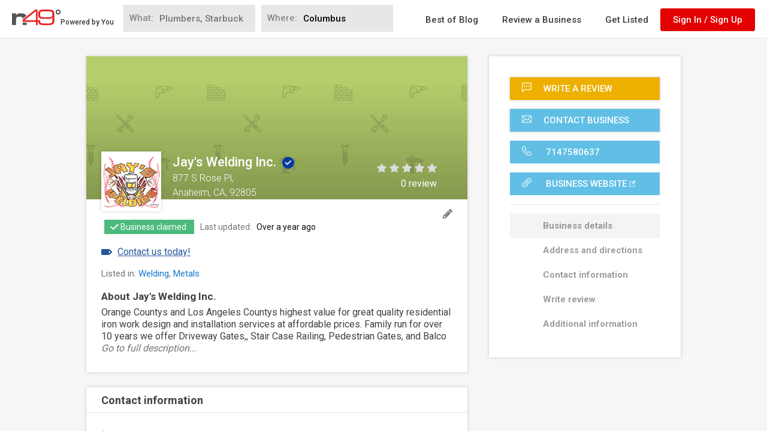

--- FILE ---
content_type: text/html; charset=utf-8
request_url: https://www.google.com/recaptcha/api2/anchor?ar=1&k=6LdgVgcUAAAAAP9c0KOEU9HL_eTdnplY8V4wsiee&co=aHR0cHM6Ly93d3cubjQ5LmNvbTo0NDM.&hl=en&v=N67nZn4AqZkNcbeMu4prBgzg&size=normal&anchor-ms=20000&execute-ms=30000&cb=6tq275kg35x7
body_size: 49148
content:
<!DOCTYPE HTML><html dir="ltr" lang="en"><head><meta http-equiv="Content-Type" content="text/html; charset=UTF-8">
<meta http-equiv="X-UA-Compatible" content="IE=edge">
<title>reCAPTCHA</title>
<style type="text/css">
/* cyrillic-ext */
@font-face {
  font-family: 'Roboto';
  font-style: normal;
  font-weight: 400;
  font-stretch: 100%;
  src: url(//fonts.gstatic.com/s/roboto/v48/KFO7CnqEu92Fr1ME7kSn66aGLdTylUAMa3GUBHMdazTgWw.woff2) format('woff2');
  unicode-range: U+0460-052F, U+1C80-1C8A, U+20B4, U+2DE0-2DFF, U+A640-A69F, U+FE2E-FE2F;
}
/* cyrillic */
@font-face {
  font-family: 'Roboto';
  font-style: normal;
  font-weight: 400;
  font-stretch: 100%;
  src: url(//fonts.gstatic.com/s/roboto/v48/KFO7CnqEu92Fr1ME7kSn66aGLdTylUAMa3iUBHMdazTgWw.woff2) format('woff2');
  unicode-range: U+0301, U+0400-045F, U+0490-0491, U+04B0-04B1, U+2116;
}
/* greek-ext */
@font-face {
  font-family: 'Roboto';
  font-style: normal;
  font-weight: 400;
  font-stretch: 100%;
  src: url(//fonts.gstatic.com/s/roboto/v48/KFO7CnqEu92Fr1ME7kSn66aGLdTylUAMa3CUBHMdazTgWw.woff2) format('woff2');
  unicode-range: U+1F00-1FFF;
}
/* greek */
@font-face {
  font-family: 'Roboto';
  font-style: normal;
  font-weight: 400;
  font-stretch: 100%;
  src: url(//fonts.gstatic.com/s/roboto/v48/KFO7CnqEu92Fr1ME7kSn66aGLdTylUAMa3-UBHMdazTgWw.woff2) format('woff2');
  unicode-range: U+0370-0377, U+037A-037F, U+0384-038A, U+038C, U+038E-03A1, U+03A3-03FF;
}
/* math */
@font-face {
  font-family: 'Roboto';
  font-style: normal;
  font-weight: 400;
  font-stretch: 100%;
  src: url(//fonts.gstatic.com/s/roboto/v48/KFO7CnqEu92Fr1ME7kSn66aGLdTylUAMawCUBHMdazTgWw.woff2) format('woff2');
  unicode-range: U+0302-0303, U+0305, U+0307-0308, U+0310, U+0312, U+0315, U+031A, U+0326-0327, U+032C, U+032F-0330, U+0332-0333, U+0338, U+033A, U+0346, U+034D, U+0391-03A1, U+03A3-03A9, U+03B1-03C9, U+03D1, U+03D5-03D6, U+03F0-03F1, U+03F4-03F5, U+2016-2017, U+2034-2038, U+203C, U+2040, U+2043, U+2047, U+2050, U+2057, U+205F, U+2070-2071, U+2074-208E, U+2090-209C, U+20D0-20DC, U+20E1, U+20E5-20EF, U+2100-2112, U+2114-2115, U+2117-2121, U+2123-214F, U+2190, U+2192, U+2194-21AE, U+21B0-21E5, U+21F1-21F2, U+21F4-2211, U+2213-2214, U+2216-22FF, U+2308-230B, U+2310, U+2319, U+231C-2321, U+2336-237A, U+237C, U+2395, U+239B-23B7, U+23D0, U+23DC-23E1, U+2474-2475, U+25AF, U+25B3, U+25B7, U+25BD, U+25C1, U+25CA, U+25CC, U+25FB, U+266D-266F, U+27C0-27FF, U+2900-2AFF, U+2B0E-2B11, U+2B30-2B4C, U+2BFE, U+3030, U+FF5B, U+FF5D, U+1D400-1D7FF, U+1EE00-1EEFF;
}
/* symbols */
@font-face {
  font-family: 'Roboto';
  font-style: normal;
  font-weight: 400;
  font-stretch: 100%;
  src: url(//fonts.gstatic.com/s/roboto/v48/KFO7CnqEu92Fr1ME7kSn66aGLdTylUAMaxKUBHMdazTgWw.woff2) format('woff2');
  unicode-range: U+0001-000C, U+000E-001F, U+007F-009F, U+20DD-20E0, U+20E2-20E4, U+2150-218F, U+2190, U+2192, U+2194-2199, U+21AF, U+21E6-21F0, U+21F3, U+2218-2219, U+2299, U+22C4-22C6, U+2300-243F, U+2440-244A, U+2460-24FF, U+25A0-27BF, U+2800-28FF, U+2921-2922, U+2981, U+29BF, U+29EB, U+2B00-2BFF, U+4DC0-4DFF, U+FFF9-FFFB, U+10140-1018E, U+10190-1019C, U+101A0, U+101D0-101FD, U+102E0-102FB, U+10E60-10E7E, U+1D2C0-1D2D3, U+1D2E0-1D37F, U+1F000-1F0FF, U+1F100-1F1AD, U+1F1E6-1F1FF, U+1F30D-1F30F, U+1F315, U+1F31C, U+1F31E, U+1F320-1F32C, U+1F336, U+1F378, U+1F37D, U+1F382, U+1F393-1F39F, U+1F3A7-1F3A8, U+1F3AC-1F3AF, U+1F3C2, U+1F3C4-1F3C6, U+1F3CA-1F3CE, U+1F3D4-1F3E0, U+1F3ED, U+1F3F1-1F3F3, U+1F3F5-1F3F7, U+1F408, U+1F415, U+1F41F, U+1F426, U+1F43F, U+1F441-1F442, U+1F444, U+1F446-1F449, U+1F44C-1F44E, U+1F453, U+1F46A, U+1F47D, U+1F4A3, U+1F4B0, U+1F4B3, U+1F4B9, U+1F4BB, U+1F4BF, U+1F4C8-1F4CB, U+1F4D6, U+1F4DA, U+1F4DF, U+1F4E3-1F4E6, U+1F4EA-1F4ED, U+1F4F7, U+1F4F9-1F4FB, U+1F4FD-1F4FE, U+1F503, U+1F507-1F50B, U+1F50D, U+1F512-1F513, U+1F53E-1F54A, U+1F54F-1F5FA, U+1F610, U+1F650-1F67F, U+1F687, U+1F68D, U+1F691, U+1F694, U+1F698, U+1F6AD, U+1F6B2, U+1F6B9-1F6BA, U+1F6BC, U+1F6C6-1F6CF, U+1F6D3-1F6D7, U+1F6E0-1F6EA, U+1F6F0-1F6F3, U+1F6F7-1F6FC, U+1F700-1F7FF, U+1F800-1F80B, U+1F810-1F847, U+1F850-1F859, U+1F860-1F887, U+1F890-1F8AD, U+1F8B0-1F8BB, U+1F8C0-1F8C1, U+1F900-1F90B, U+1F93B, U+1F946, U+1F984, U+1F996, U+1F9E9, U+1FA00-1FA6F, U+1FA70-1FA7C, U+1FA80-1FA89, U+1FA8F-1FAC6, U+1FACE-1FADC, U+1FADF-1FAE9, U+1FAF0-1FAF8, U+1FB00-1FBFF;
}
/* vietnamese */
@font-face {
  font-family: 'Roboto';
  font-style: normal;
  font-weight: 400;
  font-stretch: 100%;
  src: url(//fonts.gstatic.com/s/roboto/v48/KFO7CnqEu92Fr1ME7kSn66aGLdTylUAMa3OUBHMdazTgWw.woff2) format('woff2');
  unicode-range: U+0102-0103, U+0110-0111, U+0128-0129, U+0168-0169, U+01A0-01A1, U+01AF-01B0, U+0300-0301, U+0303-0304, U+0308-0309, U+0323, U+0329, U+1EA0-1EF9, U+20AB;
}
/* latin-ext */
@font-face {
  font-family: 'Roboto';
  font-style: normal;
  font-weight: 400;
  font-stretch: 100%;
  src: url(//fonts.gstatic.com/s/roboto/v48/KFO7CnqEu92Fr1ME7kSn66aGLdTylUAMa3KUBHMdazTgWw.woff2) format('woff2');
  unicode-range: U+0100-02BA, U+02BD-02C5, U+02C7-02CC, U+02CE-02D7, U+02DD-02FF, U+0304, U+0308, U+0329, U+1D00-1DBF, U+1E00-1E9F, U+1EF2-1EFF, U+2020, U+20A0-20AB, U+20AD-20C0, U+2113, U+2C60-2C7F, U+A720-A7FF;
}
/* latin */
@font-face {
  font-family: 'Roboto';
  font-style: normal;
  font-weight: 400;
  font-stretch: 100%;
  src: url(//fonts.gstatic.com/s/roboto/v48/KFO7CnqEu92Fr1ME7kSn66aGLdTylUAMa3yUBHMdazQ.woff2) format('woff2');
  unicode-range: U+0000-00FF, U+0131, U+0152-0153, U+02BB-02BC, U+02C6, U+02DA, U+02DC, U+0304, U+0308, U+0329, U+2000-206F, U+20AC, U+2122, U+2191, U+2193, U+2212, U+2215, U+FEFF, U+FFFD;
}
/* cyrillic-ext */
@font-face {
  font-family: 'Roboto';
  font-style: normal;
  font-weight: 500;
  font-stretch: 100%;
  src: url(//fonts.gstatic.com/s/roboto/v48/KFO7CnqEu92Fr1ME7kSn66aGLdTylUAMa3GUBHMdazTgWw.woff2) format('woff2');
  unicode-range: U+0460-052F, U+1C80-1C8A, U+20B4, U+2DE0-2DFF, U+A640-A69F, U+FE2E-FE2F;
}
/* cyrillic */
@font-face {
  font-family: 'Roboto';
  font-style: normal;
  font-weight: 500;
  font-stretch: 100%;
  src: url(//fonts.gstatic.com/s/roboto/v48/KFO7CnqEu92Fr1ME7kSn66aGLdTylUAMa3iUBHMdazTgWw.woff2) format('woff2');
  unicode-range: U+0301, U+0400-045F, U+0490-0491, U+04B0-04B1, U+2116;
}
/* greek-ext */
@font-face {
  font-family: 'Roboto';
  font-style: normal;
  font-weight: 500;
  font-stretch: 100%;
  src: url(//fonts.gstatic.com/s/roboto/v48/KFO7CnqEu92Fr1ME7kSn66aGLdTylUAMa3CUBHMdazTgWw.woff2) format('woff2');
  unicode-range: U+1F00-1FFF;
}
/* greek */
@font-face {
  font-family: 'Roboto';
  font-style: normal;
  font-weight: 500;
  font-stretch: 100%;
  src: url(//fonts.gstatic.com/s/roboto/v48/KFO7CnqEu92Fr1ME7kSn66aGLdTylUAMa3-UBHMdazTgWw.woff2) format('woff2');
  unicode-range: U+0370-0377, U+037A-037F, U+0384-038A, U+038C, U+038E-03A1, U+03A3-03FF;
}
/* math */
@font-face {
  font-family: 'Roboto';
  font-style: normal;
  font-weight: 500;
  font-stretch: 100%;
  src: url(//fonts.gstatic.com/s/roboto/v48/KFO7CnqEu92Fr1ME7kSn66aGLdTylUAMawCUBHMdazTgWw.woff2) format('woff2');
  unicode-range: U+0302-0303, U+0305, U+0307-0308, U+0310, U+0312, U+0315, U+031A, U+0326-0327, U+032C, U+032F-0330, U+0332-0333, U+0338, U+033A, U+0346, U+034D, U+0391-03A1, U+03A3-03A9, U+03B1-03C9, U+03D1, U+03D5-03D6, U+03F0-03F1, U+03F4-03F5, U+2016-2017, U+2034-2038, U+203C, U+2040, U+2043, U+2047, U+2050, U+2057, U+205F, U+2070-2071, U+2074-208E, U+2090-209C, U+20D0-20DC, U+20E1, U+20E5-20EF, U+2100-2112, U+2114-2115, U+2117-2121, U+2123-214F, U+2190, U+2192, U+2194-21AE, U+21B0-21E5, U+21F1-21F2, U+21F4-2211, U+2213-2214, U+2216-22FF, U+2308-230B, U+2310, U+2319, U+231C-2321, U+2336-237A, U+237C, U+2395, U+239B-23B7, U+23D0, U+23DC-23E1, U+2474-2475, U+25AF, U+25B3, U+25B7, U+25BD, U+25C1, U+25CA, U+25CC, U+25FB, U+266D-266F, U+27C0-27FF, U+2900-2AFF, U+2B0E-2B11, U+2B30-2B4C, U+2BFE, U+3030, U+FF5B, U+FF5D, U+1D400-1D7FF, U+1EE00-1EEFF;
}
/* symbols */
@font-face {
  font-family: 'Roboto';
  font-style: normal;
  font-weight: 500;
  font-stretch: 100%;
  src: url(//fonts.gstatic.com/s/roboto/v48/KFO7CnqEu92Fr1ME7kSn66aGLdTylUAMaxKUBHMdazTgWw.woff2) format('woff2');
  unicode-range: U+0001-000C, U+000E-001F, U+007F-009F, U+20DD-20E0, U+20E2-20E4, U+2150-218F, U+2190, U+2192, U+2194-2199, U+21AF, U+21E6-21F0, U+21F3, U+2218-2219, U+2299, U+22C4-22C6, U+2300-243F, U+2440-244A, U+2460-24FF, U+25A0-27BF, U+2800-28FF, U+2921-2922, U+2981, U+29BF, U+29EB, U+2B00-2BFF, U+4DC0-4DFF, U+FFF9-FFFB, U+10140-1018E, U+10190-1019C, U+101A0, U+101D0-101FD, U+102E0-102FB, U+10E60-10E7E, U+1D2C0-1D2D3, U+1D2E0-1D37F, U+1F000-1F0FF, U+1F100-1F1AD, U+1F1E6-1F1FF, U+1F30D-1F30F, U+1F315, U+1F31C, U+1F31E, U+1F320-1F32C, U+1F336, U+1F378, U+1F37D, U+1F382, U+1F393-1F39F, U+1F3A7-1F3A8, U+1F3AC-1F3AF, U+1F3C2, U+1F3C4-1F3C6, U+1F3CA-1F3CE, U+1F3D4-1F3E0, U+1F3ED, U+1F3F1-1F3F3, U+1F3F5-1F3F7, U+1F408, U+1F415, U+1F41F, U+1F426, U+1F43F, U+1F441-1F442, U+1F444, U+1F446-1F449, U+1F44C-1F44E, U+1F453, U+1F46A, U+1F47D, U+1F4A3, U+1F4B0, U+1F4B3, U+1F4B9, U+1F4BB, U+1F4BF, U+1F4C8-1F4CB, U+1F4D6, U+1F4DA, U+1F4DF, U+1F4E3-1F4E6, U+1F4EA-1F4ED, U+1F4F7, U+1F4F9-1F4FB, U+1F4FD-1F4FE, U+1F503, U+1F507-1F50B, U+1F50D, U+1F512-1F513, U+1F53E-1F54A, U+1F54F-1F5FA, U+1F610, U+1F650-1F67F, U+1F687, U+1F68D, U+1F691, U+1F694, U+1F698, U+1F6AD, U+1F6B2, U+1F6B9-1F6BA, U+1F6BC, U+1F6C6-1F6CF, U+1F6D3-1F6D7, U+1F6E0-1F6EA, U+1F6F0-1F6F3, U+1F6F7-1F6FC, U+1F700-1F7FF, U+1F800-1F80B, U+1F810-1F847, U+1F850-1F859, U+1F860-1F887, U+1F890-1F8AD, U+1F8B0-1F8BB, U+1F8C0-1F8C1, U+1F900-1F90B, U+1F93B, U+1F946, U+1F984, U+1F996, U+1F9E9, U+1FA00-1FA6F, U+1FA70-1FA7C, U+1FA80-1FA89, U+1FA8F-1FAC6, U+1FACE-1FADC, U+1FADF-1FAE9, U+1FAF0-1FAF8, U+1FB00-1FBFF;
}
/* vietnamese */
@font-face {
  font-family: 'Roboto';
  font-style: normal;
  font-weight: 500;
  font-stretch: 100%;
  src: url(//fonts.gstatic.com/s/roboto/v48/KFO7CnqEu92Fr1ME7kSn66aGLdTylUAMa3OUBHMdazTgWw.woff2) format('woff2');
  unicode-range: U+0102-0103, U+0110-0111, U+0128-0129, U+0168-0169, U+01A0-01A1, U+01AF-01B0, U+0300-0301, U+0303-0304, U+0308-0309, U+0323, U+0329, U+1EA0-1EF9, U+20AB;
}
/* latin-ext */
@font-face {
  font-family: 'Roboto';
  font-style: normal;
  font-weight: 500;
  font-stretch: 100%;
  src: url(//fonts.gstatic.com/s/roboto/v48/KFO7CnqEu92Fr1ME7kSn66aGLdTylUAMa3KUBHMdazTgWw.woff2) format('woff2');
  unicode-range: U+0100-02BA, U+02BD-02C5, U+02C7-02CC, U+02CE-02D7, U+02DD-02FF, U+0304, U+0308, U+0329, U+1D00-1DBF, U+1E00-1E9F, U+1EF2-1EFF, U+2020, U+20A0-20AB, U+20AD-20C0, U+2113, U+2C60-2C7F, U+A720-A7FF;
}
/* latin */
@font-face {
  font-family: 'Roboto';
  font-style: normal;
  font-weight: 500;
  font-stretch: 100%;
  src: url(//fonts.gstatic.com/s/roboto/v48/KFO7CnqEu92Fr1ME7kSn66aGLdTylUAMa3yUBHMdazQ.woff2) format('woff2');
  unicode-range: U+0000-00FF, U+0131, U+0152-0153, U+02BB-02BC, U+02C6, U+02DA, U+02DC, U+0304, U+0308, U+0329, U+2000-206F, U+20AC, U+2122, U+2191, U+2193, U+2212, U+2215, U+FEFF, U+FFFD;
}
/* cyrillic-ext */
@font-face {
  font-family: 'Roboto';
  font-style: normal;
  font-weight: 900;
  font-stretch: 100%;
  src: url(//fonts.gstatic.com/s/roboto/v48/KFO7CnqEu92Fr1ME7kSn66aGLdTylUAMa3GUBHMdazTgWw.woff2) format('woff2');
  unicode-range: U+0460-052F, U+1C80-1C8A, U+20B4, U+2DE0-2DFF, U+A640-A69F, U+FE2E-FE2F;
}
/* cyrillic */
@font-face {
  font-family: 'Roboto';
  font-style: normal;
  font-weight: 900;
  font-stretch: 100%;
  src: url(//fonts.gstatic.com/s/roboto/v48/KFO7CnqEu92Fr1ME7kSn66aGLdTylUAMa3iUBHMdazTgWw.woff2) format('woff2');
  unicode-range: U+0301, U+0400-045F, U+0490-0491, U+04B0-04B1, U+2116;
}
/* greek-ext */
@font-face {
  font-family: 'Roboto';
  font-style: normal;
  font-weight: 900;
  font-stretch: 100%;
  src: url(//fonts.gstatic.com/s/roboto/v48/KFO7CnqEu92Fr1ME7kSn66aGLdTylUAMa3CUBHMdazTgWw.woff2) format('woff2');
  unicode-range: U+1F00-1FFF;
}
/* greek */
@font-face {
  font-family: 'Roboto';
  font-style: normal;
  font-weight: 900;
  font-stretch: 100%;
  src: url(//fonts.gstatic.com/s/roboto/v48/KFO7CnqEu92Fr1ME7kSn66aGLdTylUAMa3-UBHMdazTgWw.woff2) format('woff2');
  unicode-range: U+0370-0377, U+037A-037F, U+0384-038A, U+038C, U+038E-03A1, U+03A3-03FF;
}
/* math */
@font-face {
  font-family: 'Roboto';
  font-style: normal;
  font-weight: 900;
  font-stretch: 100%;
  src: url(//fonts.gstatic.com/s/roboto/v48/KFO7CnqEu92Fr1ME7kSn66aGLdTylUAMawCUBHMdazTgWw.woff2) format('woff2');
  unicode-range: U+0302-0303, U+0305, U+0307-0308, U+0310, U+0312, U+0315, U+031A, U+0326-0327, U+032C, U+032F-0330, U+0332-0333, U+0338, U+033A, U+0346, U+034D, U+0391-03A1, U+03A3-03A9, U+03B1-03C9, U+03D1, U+03D5-03D6, U+03F0-03F1, U+03F4-03F5, U+2016-2017, U+2034-2038, U+203C, U+2040, U+2043, U+2047, U+2050, U+2057, U+205F, U+2070-2071, U+2074-208E, U+2090-209C, U+20D0-20DC, U+20E1, U+20E5-20EF, U+2100-2112, U+2114-2115, U+2117-2121, U+2123-214F, U+2190, U+2192, U+2194-21AE, U+21B0-21E5, U+21F1-21F2, U+21F4-2211, U+2213-2214, U+2216-22FF, U+2308-230B, U+2310, U+2319, U+231C-2321, U+2336-237A, U+237C, U+2395, U+239B-23B7, U+23D0, U+23DC-23E1, U+2474-2475, U+25AF, U+25B3, U+25B7, U+25BD, U+25C1, U+25CA, U+25CC, U+25FB, U+266D-266F, U+27C0-27FF, U+2900-2AFF, U+2B0E-2B11, U+2B30-2B4C, U+2BFE, U+3030, U+FF5B, U+FF5D, U+1D400-1D7FF, U+1EE00-1EEFF;
}
/* symbols */
@font-face {
  font-family: 'Roboto';
  font-style: normal;
  font-weight: 900;
  font-stretch: 100%;
  src: url(//fonts.gstatic.com/s/roboto/v48/KFO7CnqEu92Fr1ME7kSn66aGLdTylUAMaxKUBHMdazTgWw.woff2) format('woff2');
  unicode-range: U+0001-000C, U+000E-001F, U+007F-009F, U+20DD-20E0, U+20E2-20E4, U+2150-218F, U+2190, U+2192, U+2194-2199, U+21AF, U+21E6-21F0, U+21F3, U+2218-2219, U+2299, U+22C4-22C6, U+2300-243F, U+2440-244A, U+2460-24FF, U+25A0-27BF, U+2800-28FF, U+2921-2922, U+2981, U+29BF, U+29EB, U+2B00-2BFF, U+4DC0-4DFF, U+FFF9-FFFB, U+10140-1018E, U+10190-1019C, U+101A0, U+101D0-101FD, U+102E0-102FB, U+10E60-10E7E, U+1D2C0-1D2D3, U+1D2E0-1D37F, U+1F000-1F0FF, U+1F100-1F1AD, U+1F1E6-1F1FF, U+1F30D-1F30F, U+1F315, U+1F31C, U+1F31E, U+1F320-1F32C, U+1F336, U+1F378, U+1F37D, U+1F382, U+1F393-1F39F, U+1F3A7-1F3A8, U+1F3AC-1F3AF, U+1F3C2, U+1F3C4-1F3C6, U+1F3CA-1F3CE, U+1F3D4-1F3E0, U+1F3ED, U+1F3F1-1F3F3, U+1F3F5-1F3F7, U+1F408, U+1F415, U+1F41F, U+1F426, U+1F43F, U+1F441-1F442, U+1F444, U+1F446-1F449, U+1F44C-1F44E, U+1F453, U+1F46A, U+1F47D, U+1F4A3, U+1F4B0, U+1F4B3, U+1F4B9, U+1F4BB, U+1F4BF, U+1F4C8-1F4CB, U+1F4D6, U+1F4DA, U+1F4DF, U+1F4E3-1F4E6, U+1F4EA-1F4ED, U+1F4F7, U+1F4F9-1F4FB, U+1F4FD-1F4FE, U+1F503, U+1F507-1F50B, U+1F50D, U+1F512-1F513, U+1F53E-1F54A, U+1F54F-1F5FA, U+1F610, U+1F650-1F67F, U+1F687, U+1F68D, U+1F691, U+1F694, U+1F698, U+1F6AD, U+1F6B2, U+1F6B9-1F6BA, U+1F6BC, U+1F6C6-1F6CF, U+1F6D3-1F6D7, U+1F6E0-1F6EA, U+1F6F0-1F6F3, U+1F6F7-1F6FC, U+1F700-1F7FF, U+1F800-1F80B, U+1F810-1F847, U+1F850-1F859, U+1F860-1F887, U+1F890-1F8AD, U+1F8B0-1F8BB, U+1F8C0-1F8C1, U+1F900-1F90B, U+1F93B, U+1F946, U+1F984, U+1F996, U+1F9E9, U+1FA00-1FA6F, U+1FA70-1FA7C, U+1FA80-1FA89, U+1FA8F-1FAC6, U+1FACE-1FADC, U+1FADF-1FAE9, U+1FAF0-1FAF8, U+1FB00-1FBFF;
}
/* vietnamese */
@font-face {
  font-family: 'Roboto';
  font-style: normal;
  font-weight: 900;
  font-stretch: 100%;
  src: url(//fonts.gstatic.com/s/roboto/v48/KFO7CnqEu92Fr1ME7kSn66aGLdTylUAMa3OUBHMdazTgWw.woff2) format('woff2');
  unicode-range: U+0102-0103, U+0110-0111, U+0128-0129, U+0168-0169, U+01A0-01A1, U+01AF-01B0, U+0300-0301, U+0303-0304, U+0308-0309, U+0323, U+0329, U+1EA0-1EF9, U+20AB;
}
/* latin-ext */
@font-face {
  font-family: 'Roboto';
  font-style: normal;
  font-weight: 900;
  font-stretch: 100%;
  src: url(//fonts.gstatic.com/s/roboto/v48/KFO7CnqEu92Fr1ME7kSn66aGLdTylUAMa3KUBHMdazTgWw.woff2) format('woff2');
  unicode-range: U+0100-02BA, U+02BD-02C5, U+02C7-02CC, U+02CE-02D7, U+02DD-02FF, U+0304, U+0308, U+0329, U+1D00-1DBF, U+1E00-1E9F, U+1EF2-1EFF, U+2020, U+20A0-20AB, U+20AD-20C0, U+2113, U+2C60-2C7F, U+A720-A7FF;
}
/* latin */
@font-face {
  font-family: 'Roboto';
  font-style: normal;
  font-weight: 900;
  font-stretch: 100%;
  src: url(//fonts.gstatic.com/s/roboto/v48/KFO7CnqEu92Fr1ME7kSn66aGLdTylUAMa3yUBHMdazQ.woff2) format('woff2');
  unicode-range: U+0000-00FF, U+0131, U+0152-0153, U+02BB-02BC, U+02C6, U+02DA, U+02DC, U+0304, U+0308, U+0329, U+2000-206F, U+20AC, U+2122, U+2191, U+2193, U+2212, U+2215, U+FEFF, U+FFFD;
}

</style>
<link rel="stylesheet" type="text/css" href="https://www.gstatic.com/recaptcha/releases/N67nZn4AqZkNcbeMu4prBgzg/styles__ltr.css">
<script nonce="_hbg3Gky0fmSBBs6Ok5icg" type="text/javascript">window['__recaptcha_api'] = 'https://www.google.com/recaptcha/api2/';</script>
<script type="text/javascript" src="https://www.gstatic.com/recaptcha/releases/N67nZn4AqZkNcbeMu4prBgzg/recaptcha__en.js" nonce="_hbg3Gky0fmSBBs6Ok5icg">
      
    </script></head>
<body><div id="rc-anchor-alert" class="rc-anchor-alert"></div>
<input type="hidden" id="recaptcha-token" value="[base64]">
<script type="text/javascript" nonce="_hbg3Gky0fmSBBs6Ok5icg">
      recaptcha.anchor.Main.init("[\x22ainput\x22,[\x22bgdata\x22,\x22\x22,\[base64]/[base64]/[base64]/bmV3IHJbeF0oY1swXSk6RT09Mj9uZXcgclt4XShjWzBdLGNbMV0pOkU9PTM/bmV3IHJbeF0oY1swXSxjWzFdLGNbMl0pOkU9PTQ/[base64]/[base64]/[base64]/[base64]/[base64]/[base64]/[base64]/[base64]\x22,\[base64]\x22,\x22DSPCpkMPwpbCj8KHbMK0IG7CnsKWwp48w43DsTRLwo9oIgbChGPCgDZpwpEBwrxcw5ZHYHTCrcKgw6MxdAxsbW4AbnpRdsOEcSgSw5NZw5/CucO9wr1YAGNmw7MHLBx1wovDq8ObDVTCgWl6CsKyRkpoccO/w4TDmcOswqgTFMKMf1wjFsKMaMOfwogBasKbRzHCicKdwrTDqsOaJ8O5dS7Dm8Kmw4fCsSXDscK+w5dhw4oswoHDmsKfw6AtLD89QsKfw54qw6/ClAMBwpQ4Q8OIw68YwqwNFsOUWcKlw6bDoMKWV8K2wrABw4TDu8K9MioZL8K5CALCj8O8wrh1w55Fwpo0wq7DrsOxa8KXw5DCnsKhwq0xUF7DkcKNw4DCkcKMFCJsw7DDocK1LUHCrMOEwqzDvcOpw6fCksOuw40tw6/ClcKCX8OAf8OSOQ3DiV3CtcKlXiHCu8OywpPDo8OZL1MTCEAew7t3wqpVw4J2woBLBH7CsHDDnhnCpH0jZsO/DCgHwrU1wpPDqBjCt8O4wpFmUsK3czLDgxfCqMKIS1zCoEvCqxUXbcOMVl0mWFzDpsObw58awpcLScO6w5fConnDisOXw7wxwqnCvVLDphkxbAzChmkETMKtPcKSO8OGUsOQJcOTanTDpMKoM8Omw4HDnMKwJsKzw7dIPG3Cs1bDjzjCnMO/w49JInfCjCnCjGlgwoxVw5Jdw7dRVXtOwrkKNcOLw5liwpBsEWfCq8Ocw7/DtMOHwrwSWzjDhhw8C8OwSsOQw78TwrrCpMObK8ORw6zDkWbDsSbColbCtHXDhMKSBHXDuQpnGmrChsOnwq3Dh8Klwq/CusO3wprDkBJteCxrwqHDrxlmSWoSHEspUsOlwrzClREuwo/Dnz1hwqBHRMKwJMOrwqXCt8OpRgnDhsKHEVIjwpfDicOHUzMFw49EY8Oqwp3DvsOpwqc7w7dRw5/Cl8KtMMO0K0EILcOkwrUzwrDCucKedsOXwrfDjEbDtsK7Q8KYUcK0w75Lw4XDhRJ6w5LDnsO1w73DklHClsONdsK6OVVUMw8/ZxNew6Foc8K+MMO2w4DCgsOrw7PDqyLDhMKuAlXCmkLCtsOxwqR0GzQwwr10w71ow43CscOuw5DDu8KZR8OIE3UWw7IQwrZqwqQNw7/[base64]/DniTDlMKEWMOQWCvDpsO0XcK5MGFIZsK3VcOVw5rDtcKNa8KMwo7Dj8K7UcO9wr8iw6fDucKpw4BZP2HCiMOSw6V1F8OpVU3DncKiJBfCqCAFV8KtNEzDjR4uF8O0L8OuR8K8X04mDz8cw5HDqmo0wr0lfcOMw6PCq8ODw41bw7x9wo/CksO4J8KHw5FzQh/DicOJDMOgwogcwo0Sw6PDl8OqwroLwo/DvcKzw4tXw6XDn8KuwqjCiMK1w51ML0PDp8O8KMOQwpbDoWJMwoLDg2ZOwqsHw7MfP8Kqw4A1w5pLw5vCjjtSwo7CtsOxSFnCr00yMxQiw4t8NcKPdgw2w61iw4zDo8K+J8OFa8OXXDPDjsKfdjTCicKeGXM5RsKmw7zDiAzDtUcBJcKBMU/Cv8KheGROfcKGw4PCuMOHB3lRwrLCijLDt8KjwrfCt8Oxw6k5wo3CliEdw5FOwpptwpwLQh7CmcKtwrkcwpRRImwhw5ohMcOsw4/[base64]/CssKcHAfDgMKew4U3woMJwpvDgzkHP8K9TTtzXWvCnsKpMR4gwpvDl8KlOcONw4LCjTUfXsKLYcKLw7/[base64]/DhsKbwo/[base64]/DvxzCncKKw6cAcMOyb8K8EsKyH8OowqDCj8KJw7BGw5Yrw65DDWvDrELDhsKQOcOcw5wqw4fDhlXDkcOkGm4PFsOhGcKRHUzCgMOAHTosKMOVwoRTVmXDkUwZwqU+KMK7BCt0w6PDr3bDoMODwrFQFMO/wrXCmlMcw6NDDcO3QyfDg13DgkRWYELDsMKDw6bDnhpfOF8OYsKBwqIkw69xw6bDpG0pASnCkU/[base64]/DmFIEbsKtw5Qkwo9JwqRGfkLChMOGfVEUPcKSfGAIwqAtMlbCr8K3wpc9LcOLwrgXwo/Dn8Kqw6gww7rCjxzCjMOzwrEDw6rDicK0wrBKwrhldMKMIsKVPiFVwpnDu8OTwqfDtW7DnDYXwr7DrmA0OsOSOmoWw79cwr1xSE/Dr3VgwrFXwr3CosOOw4XCmW81YMKMw7zDv8KyNcKwbsKqw7Yww6HDvsOBZ8OUaMO0asKbQDnCiwhWw5bCosKuw6TDqB7CgsK6w49XCn7DhE1ww71RWkHCoQjCvsO2RnhQVcKVFcKnwo3DqGpmw6vCuhzDowPDisO4wow3bXPDqsK0cDJFwrUnwo4bw5/CuMOUeCpjw6nCoMKLw7wyYWHDkMOdw5fCnkspw4TCksOtM0UyXsOhScKyw6LDvnfClcOZwoPCqcKAPcOYesOmF8Osw4LDtFPCv1AHwozChmwXJXdfw6MEMmt6wqzCqn7CqsK5ScO+KMOwXcOcw7bCisK4bsKswr/CnsOIO8Opw47DkMOYOzbDvnHCvyjDojxDXAsxwqPDqybCmsOIw6fCv8Oywp1YNcKUwr5QES56w61Xw5p2wpTDgl9BwrLCjEotA8Omw43CicKBTQ/CgsOSD8OsOsKPDg4OVGXCjcK2d8KIw5lbw7XCols+wpIZw4zCu8K8D2EZYhIaw6PDqAbCuFDDqm3Dm8OGP8Ojw6nDsg7DrsKfWjzDmwB+w6QSa8KIwo/Dl8OiHcO4wrzDu8KgBWDDnUXCtkLDp23Dti1zw60kHMKjQMK0w6p9Z8KvwpnDusKFw4gGUlrDmsOKQFRxKMONbsOobCHCoUfCj8OTw7olEh3CvBdTw5UDL8O9K3J3wprCh8O1BcKRwpjCvANhKcKmAncbKsKIXz/Do8K0WGnDiMKpwq9YTsK5w7/Dv8OfE1IlQT/Do3k7OMKfQx7Cr8OUwrzDlsONFcKzwptqY8KVdsK5Umk8KhXDnipbw48CwpjDi8ObPMKbR8OlRzhaXhvCnQJYwrfCgUfDjjhleV0pw4xZWMK6w5N3XgbCrcOwP8K4QcOtOcKIWF9qeB/DmVvDpsOaUMKveMOow4XCmQnCjsKjHncQAlnDnMO+UzZRIXIRZMK3w5/[base64]/[base64]/f8KLwrRaE8KKHwvClHQaw7hQwp7Di8Odw43CgG7Dr8KWPsKjwrbCksK2YgnDn8K/wojCtyPCm1Mmw7jDvi8Bw6FIQS3Cr8K1woDDnmfCqGrCkMKywqVGwrAEwrFHwqwMwprChCsSC8KWdMOVw6PDpBVIw6R4wooYLsOjwqzCpjLCmcK/EcO9Z8KXwpXDuX/DlSVowrnCscOWw74hwqlzw7bCosO2Xw7Dm0NqH1XCvy7Csw3CjR9jDDjCvMKyBBxiworCrU/DjsKKAcO1MGNyYcOjXcKWw63CklrCp8KyFMO5w57CncKvw5AbLBzCosO0w7QOwp3CncKHNMKEccOIwojDm8OowqAlZMOrZ8K2UsOBwoBCw5xyTxh7XzXDk8KiDBzDjcOyw4plw57DhcOtFz/DjX9IwpLCii49Ck4tMMKHZcKYT09jw6bDpFh9w7fCnAB1JMK1RwnDjsOowqo6wptbwrsAw4HCvMOewofDi0DChE5Jw71YTcOea0TDhsOndcOOExXDjCs3w5/CvT/Cj8ORw47CgHscRRDDocO3w5ltQ8ORwqtOwofDr2DCghQKw4w/[base64]/DngfDnsKKwrtIwoA/amHDrB0kDmfDhcOnQsObFMKQwpHDpzE3XMOZwocnw63CkHA+esOawp0/wqvDs8KEw696wqU1JEhhw7UwPxDCi8O8wpRXw7XDuhg9wrQCbipLWWXCo0Fiwp/DvMKTaMKeA8OnVibCo8K6w7PDi8KBw7Rew5p8PifCmhfDjA93wpTDlX8EJmrDsW5oUR4Dw7nDk8K0w58pw57CkMKwAMO1MMKFC8KwFU5YwoTDvCfCsErDuUDCjETCvMKbBsOiR20fWUEIHMOEw4lnw65GXMK7wo/[base64]/CiEzCpcO/wrbDqRs5ehhtw6nDq8O3D0UHw6BZHCgkCjrDug5mwqPDtsOyEmAlQGEtw4vCuQLCqC/[base64]/DpcKbZlPCtMKGw6I8w5PDrVzDsDQDwpErAMKGw6c5wqkdc03CiMKqw5sRwpTDinvCrHp6OHXDiMOqdA8KwoN5wrRSd2fDiBvDocOKw7sIwqzCnHItwrV1woltaSTCmcKEwptbwqI4wqsJw4oLw6k9wrM0QSkDwq3Cn1/Dn8KdwpDDgWMAFcO1w7bDjcKcbFxSI2/[base64]/[base64]/DrGbCtSnDl37Ct8KKHVTDlDErYsOBw5g9Y8OeWMOTw6kcw4HDl37CiQEbw4/[base64]/Dv8KVwozClMKbcRjCgMOcZzcaQVcOw5PDkMKIZsKSNS7Cq8OlGg5lexocw4khcsKPwpXCssOcwot8BcO/PTEdwpbCgiNKdMKywo/[base64]/GcKvw51CwqxoUcK+ZxQcw4nCmidNTAUAwpnDh8OAPRTCicOLwqTDnsOMw5ItClNmwp7CiMK9w4d4D8K1w7jDs8KKMsO4wq/CgcK1w7DCgW1hbcKnwqJlw5BoEMKdwonCocKkOQHCo8Opd37Ci8K9DW3CnsO6woTDtXDDlxrCssOBwoFvw4nCpsOeA0/[base64]/CgQrCrxkXw73CnmfDnk3CpGt1w7IdwojDuHpZAjrDjCnCvcKmw6htw59nAcK4w6jDvX3DmcOxwplXw5nDocOOw4LCvRjDn8KFw74+S8OGYQ/[base64]/w6hxEcOMOl8dwqvDjGQCJsKbFHnDrEjDrsK/w7/CtnljeMOGOsO8IVTDnsOuYnvCpsOdCTfCqsKbZHbClMKvJQHCjlPDmAXCoTTDnW7DpAYvwr7Cq8OySsKiwqQLwotkwrrCrcKOD1lMLi55wpLDisKbw48zwonCpVHCujQDOW7CjMK1ZRjDnsKzCF3DisKbTXvDtC/DuMOqASfCsS3DusK4wplcWcO6JUtMw5dMwpvCg8Kew5BKBQAqw53DmsKOOcODwrrCisOGw71xw68ldzFZORLDgMK+blfDgMOBwrvCok/CiSjCjMKhC8K6w4l4wovCp317JCUHw7LCqA/DosKBw5XCt0ANwp8gw7l0TMOtwoPDs8OZK8K+wp94w69Cw7RSYhYrQT7CtgHCgk7CtsOGQ8KcPS1Xw5BtJcOFSSVjw7nDm8ODTkDCqcKpIT51SMOGRcKFamPDom88w510Yi3DiV0+CEXCpsKOPsOww67DvlsJw7Ufw7s4wp/DuhUvw57CrcOTw799wqPDjMKfw6weTcOMwprCpiwZZcK0BMOUDw8zw7RFTy/Dm8KLZsKaw7wTcMKKW37DrRDCqsK6wrzChMK9wrcrH8KvX8KGwpHDusKDw5Zdw5PDuw7CqMKswr0MUyRNYjEIwpTCicKAa8ObUsO1OjPCsAfCqMKLw78ywpYHUMOLdBMlw4XClcK0XlhEay/CpcKGFXXDt09Tf8OQRMKfYysSwpnDqcOvw6jDpTssRcOlw5PCpsK5w74Qw7RIw7ptwpHDp8OTfMOAMcOtw7M4wqgzJMO1dDULw47CkmAYw6LDtm84w6rDjg3Chl8Wwq3CqMK7wpoKIA/DkMKVwqcFa8KEU8Kqw6lSC8OIMxUoKUPCvcOPa8OeIsKpLgNFWsO6McKAHXxnM3LDi8Orw55AR8OHQlEzE2lXwrzCksOuEE/[base64]/w6rDtStifhnDmMOxU3QBSwJywovDj1tPCg4NwrxLEMO/wrIUSMKhwoRBw4lidsKdwofCoXgYwp/Cs0PCrMOVWHfDi8KCfsOzYcKTwrDDmMKSIHkEw5rDsBl7A8K6wo0IcGfDux4ew7FnFkp3w5DDm0Nhwq/DpsOgX8Kwwo3CgW7DjSYhw4LDoHxofxYHAEHDphdRLMOYWSvDl8OCwol6Jg1vwrRWw7s2VQjChMKtD2MRMjI6woPCvMKpTBvCrGXDiW8xYsOzfMOuwrILwqbCmcO9w5nCuMOaw4NpOsK1wrJVO8KIw6/CpWzCksOXw7nCtmNCw4vCoULCsg3Dh8OCIjzDgm0dw6nDmTZnw6PCoMKsw5bDuyjCp8OUw6pywrHDrW3CicOnBjglw6HDrjfDjsKjfsKHXcOyajfDsUoyK8KqZ8K2JDbDrcKdw79gI1TDiGgQWMKhwrbDjMK4D8OGNMK/AMKSw6jDvFfDokjCoMKMfsKBw5FLwpHDoE07d0vDsQ3CiF5LCFZjwp7Dj1vCrMO8HATCn8KneMK/ecKKVE/CvcKMwoHDscKOLTLCmWPDr00bw4LCp8KGw5vClMKlw75xQh/[base64]/CtRYFw5ZcOcKsbMK8HsKCQ8O0TSjCnMOPwqIYcQvDoSQ/w7jCqDUlw69WZ31uw78jw4ZNw4nCkMKfecKXVzcrwq41D8KvwrzCs8OJUEvCiksrw74Hw6HDvsOsEHTCkcOpUl7Cv8KgwpLDs8Orw4TCvcOeVMOWOATDl8K1EcKVwrYUfkfDicOCwp0AeMKXwonChgMJXcK9ccKUwrHDscKeKz/DsMKRHMKSwrLDmCzCvUTDk8KUPF1FwqnCq8KMbmclwpxgwq8DScOcwolLPMKEw4DDhh3CvCM1N8K/w6fCigFHw77CoyBtwpdFw7RtwrYEMFDDsyXCnkrDt8OiScOQSMKTw6/[base64]/[base64]/[base64]/wqNewrXDiMOxN2DCtU7Cr3NFAsO7W8OWHX5aCBDDmX0Ew74vwoLCqVAqwq1uw40gJg3DqcKHwqnDssOidMO4NsO6cXPDrn3DnGfCo8KBDFTCrsKEHRM8wofCm0jChcK3wrvDrBfCiDwPwodyc8OaSXkxw5ksEALCoMKNw6Rvw7w/YDPDmWh/wo4EwrXDtWXDksKDw7RqcjnDhzrCm8KiNsOIw7JJwro+fcOxwqbCn1jDhUHDjcOOeMKdaFrCgUQxGsKPYxUjw4jCq8O3XR7DtcKLw5pBQjTDpMK9w6TCmsOfw4VVB3PCrxLCoMKNEjlTM8O/[base64]/[base64]/DgcOww7Mva8OVwq3Djzx4F8OLwqHDu1ZbwqVsCcOkRXXCjlLCjsONw51Fw7vCh8KMwp7ClcKSWXHDiMKhwpYWB8OHw5bDkSYpwoEmKh8mwpRVw7nDm8KqdSEnwpcww7jDmsOFBMKAw5B0w48JK8Kuwo4OwrHDjRlQBhl4wp43woTDs8K4wqjCqFt1wqVEw4/DnlfCpMOtwp0DasOlTD/CrzQXL3nDoMKKfcK3w4M6AWDCm1A8bsOpw4jCosKtw5XCosK4wpnCjsO4dQrCgsKRLsK0wrDChkVJKcOewpnDgMKfw7jDoWDCicOQTzFAY8KbMMKCTH10csOTeTLCjcKEJDIxw50BRGtwwq/Ch8Oow7DCscOZXRAcwo9Qw6xgw5zDpxBywrsQwpHDucOTasKEwo/CghzChcO2DxkGJ8KRworCu1IgSxnDmkfDgy1swofDusKeOTDDmkNtFcOawrrCr0nDt8Oqw4RYwr0bdVxqByUNw5PCgMKHwqlOPGTCpTXDlMOgw7DDs3zDrsOrGSfCksKHJ8KGY8KPwo7CnwnCl8K3w4nCkSzDpcOdwprDrsO7w4sQw641OsKubwnCsMOGwrvCgz/Do8O0w7XDsXpBIsK9wq/DiwnDuSPCk8KyPBTDghrCjcKKWHPCiXIIc8KgwonDmyo5XQ3CjcK2wqcQQF9vwpzCkRbDnxxqDVw0w5TCqBsOeW5bKlDCvFwCw7rDiXrCpBjDrMKTwofDmHIUwrxsbsOZworDn8K1wpXDlm8Vw6tCw7/DhMKGOEwhw5fDtsOow57DhDLCpsOBMCdxwqFhfxAbw5jDhE8cw717w4kFQMKwdFskw6tXCMOewrAjP8KswoLDkcKHwoQIw7TCicOSAMK4w7HDocORNcOWEcONw7Qrw4TCmgVzSEzCiglQRjzDn8OCwqHDgsO9w5vDg8OTwr3DvHQ/wqjCmMKrwqDDti5vKsOWYy8+UCHDpxDDnULCicKddMOiNCEPU8Oyw5dgCsKKB8OBw60IC8KWw4HDmMKdw7l9GlYpIUIwwrTCkSkEA8ObWWnDrsKbZVLDtXLCg8Oqw558w7/Dl8O5w7YaZ8Kow7c0wpPCu3jCsMOEwoQTb8OGYx3DjsOYSxlAwqxLQU7DpcKVw7HDt8OzwqkeKMKDMzwbwr0vwq0uw7LDgmdUd8Khwo/DicO5w47DhsKmwpfDulwawoDCj8KCw69gEMOmwqljw4jCsXDDncKew5HCs1McwqxIwoHCj1PChcKAwqU5WsOSwrvCpcOrVx/DlBdRw6TDp0pVL8KdwqQ6YhrDusK1VnHCssOzV8KWNMO1MMKvO1bChcOgw4bCs8Kew4DCgwx5w6B6w71CwodRYcO0wqNtBj3CjcOHRl/CuFkDAQB6bjPDusKEw6rCssOhwrnCjHLDgxlBFD/DgkR3EcKZw67DusOYwrfDk8KqWsOVSSPCgsKNw7I3wpVCHsOADsKYecKlwr9NDw5ScMKDWsOywpjCt2ZMOlTDlcOcHDQ2RcKzUcOUFhV5YsKBw6B/w6dMDGfCrm0LwpbCqyhMUiNew7XDtsKLwo4WKHPDucOmwochVy19w7wSwo9fL8KKVyfCn8OTw5nCtAk9LcOhwqw6w5A8dMKXAsOhwrV7TEEXA8KPwqjCtzDDnxc5wohNw7DCo8OBw7BOaxTCuEkswpEmwq/[base64]/wqTCjV46wq3Dh8K6woE+DBrDgjPDrMOwAVLDuMOSwrQxH8OOw4XDgBMbw51NwrvCgcOlw7YDw65pc0/[base64]/DiwA1R8KVUMKzwpfDpVIkYA3Do8KzwoHDh8KPwp0qIFvDtzHCnQIye1E+wqQIG8O9w7LDvsK4wpvCr8Oxw7/[base64]/DtzzDhmTDsmHCumE+wqzCl2graMKdYyDCl8OxDsK+wqzCuzgzSMKRK3PCoVzCkToUw61ow4jCgSTDoFDDnUjConJlQMOIDcKZB8OMWHzDg8OZwrJcwpzDucObwpDDuMOWwrDCgcOlwprDlcOdw6QNTX51dHPCgMOUMk5swp8Qw5gpwrvCuT/CvcO/CHnCsEjCqVPCinJFYCzDsC4McGEawp14w6IgT3DDg8O6w5nCrcOgOksvw4ZiBsKGw6I/[base64]/[base64]/Cu8KnScOxMWcrwrAXw6HCjMK0wrPDviM/RnF7XgxKw5lrwqQaw7oxcMOawqBmwr41wr7CmMOCJsKEHB9PQnrDssO/w5UYNMKKwrMLccK1wqV9McOaEsO9XMOPGcKgwo7DkibDucKPAzp2T8Ogwp96wr3DrBN/BcOPw6cnNQzDnCwrGUcMRzXDv8KEw47CsGPCrsKrw4sww68iwpp1NMOvwo1/w7NCw4jCjSNcBsO2wrgkw5p/[base64]/GsKHLsO+NlITw7VGwqN/[base64]/w7grwr/CmcOowq3CjGpDw6gROMKDBMO9Z8KAS8KObUnCrSJJbAB4wqjChsOjYcKcBlPDlcOubcOlw7FdwrXChlvCpcOpwr3CmhLCrsKUwpPDnnzCjm7CrsO4w73Dh8K7EsKHEsKZw5pcP8KOwq0Gw7TCs8KWWMOJworDpgh1wrzDgzwhw6N7wo/[base64]/DvlrCn8KCV8KHwrppwpfCsHs9w7Euw7fDtcOnS2AxwplJH8KiH8OabC9ow7LCtcOBcS0rwpbCvR8Aw6RuLsKtwqgcwqEVw7o5JsO7w5E0w6wGXx9iN8OvwpINw4XCoGsqNXPDlygFwoXDrcOPwrUUwo/[base64]/[base64]/DjsKHQMKXwqIaLsKNesOYw6U+RcKkwpREE8K/[base64]/wozDjUfDql3DkMKuUcKLFHc4wpHCtMKPwrYGLFNOw6jDuGPCosObf8KBwq9edA3DlDzCvGVMwoFuDRx8w4dAw6DDpMKDLGrCtULChsOPewHCjSHDpcO4wpZ4wpbDq8OWAErDkGYEGCXDrcO/[base64]/[base64]/GgdcDcOBwrAVa1cWwrtYVsKMwqnDuMOkRDvDp8Kxw5ZaLhzCnAEww5ZZwoRHd8K3w4TCpi86WcOcw653wrHCiR7CtcOxP8KAMMOZK1DDuRjCgsOUw4vCkggmeMOYw5nCgsOjE23DvcOTwr0cwprDtsOgEMOQw4TDjcK3wqfChMOuw5/CqcOjUcOOwrXDj0B5IG3CgcK/[base64]/CksKOwpDDuV90w6jDpGwow6ZifmF7M8KMX8K6Z8OZwr/[base64]/Cm8K/[base64]/KwMDw5/DujnDgsO6Di/CvcOoTSJjw7gNwr5ywqdQwpHDtXQ5w5PDilvCq8OkO0vCggs/wo/[base64]/[base64]/[base64]/DgcOGw5ktEGPCgsKww75mTzbDl8OMF8OKT8O0w5YEw7EkMzjDt8OeDcKwE8OpNFzDjVITw5nCtMOpNEDCqH3CtSlHwqrCqyEEPcOzPsOIwr7CrVkuwrDDpWjDg13CjUvDnEXCuQ/DocKdw40LW8K1b0TDsyrCkcO/W8OedELCoHTCqFDDmRbCrMOZKRtxwr50w5vDg8KdwrfDmHvChMKmw5jDlsOWJCHDv3PCvMO0OMK1LMOpYsKPI8Kow4rDh8O3w6tpREnCiXTCqcOsXMKswpnDo8OhPQt+RsOuw54bQxNaw599Xw3Dm8O+L8K+w5oNKsO9wr8gw7HClsK8w5nDpcOrwrDCq8KuQm/CjwEDw7HCkTrCj2fDhsKSDMONw5JeBcKxw7dZW8Otw6p5UVAPw5xJwoLCg8KAw6vDtsKfYhgoTMOBworCvXjCt8OgWMKlwp7CscOjw6/Cgw7DvcOGwrpvP8OJKnUhH8K5AXXDlXc4fsOnbsK6w61VEcOnw5rCgV01fV9Bw452wo7Di8OYwrnClcKUcwBWaMKGw5wlwqHCjgR+eMK1w4fCrsK5MGxpFsOOwp17wrPCr8OODUjCnx/CpcKcw4kpw4LDr8KFA8K1JwTCqMOeJHbCk8OHwp/CosKOw69Pw5bCn8KYZMOzVcKNQSbDgcOOWMKYwrg/UC9uw77DssOYAycZNMOfw4QSwqzDvMKENsO5wrYXw6AvP1NDw6oKw7VAE29zw7Avw4jDgMKnwozClMK9EUjDvwTDosOMw48EwrV+wqwow6olw4lowrPCrsOdYMKHbsOkaHsnwo/[base64]/KcOXwpLDosOTWn3Dp3XDjMKqScK+wownwrXDs8Oew4LCs8KRMmDDocK6MnHDncKLw5TCocKyeEbCvcKAYMKlwrsNwqXDgcK/TkXCn1t4QsK3wrrCowjCvVBIbXfDrsOKQ07CvmbCqcOQCzAfBVzDozrCucKWZizDhlbDqcKuesOww7Yvw5zDhsO5wp54w5nDjwF6wqHCpU7CqDHDkcOvw6sBWTvCscKZw7vCgTTDr8KvVMOswpYUO8O/GHDDosOUwpLDqR7DmkVlw4BAEXkPY048wp4dwojCtXhTHcKmw6dLccKhw4rCh8O0wqXCrV9lwo4Rw4cKw5l9UmPDsREyMMKEwpjCgjTCgwNoD1PCqMO+FMOAw4PDkHnCqntiw7kLw7HCmCnCqxvChcKJTcO2wroOMV/CnMOsFMKea8KIWMOECMO1FMKNw4LCqFpWw4pTf00mwoBJw4JCNVsED8KNKcOzw6PDlMKuN3HCvCwXXz7DjA/Cu2/CvMKISMKRVHrDoAFZX8KqwrvDgMK4w4ZyDH5awpUFWXrCvnVPwrsEw7FywozCsHzDm8KVwoDCiFXDi2QZwoDDqsKBJsOdFkTDqsKdw7kewrLDo0ARSsKSMcKqwpMAw5p4wqQtK8KmVSU/[base64]/DgsK/w4/[base64]/FH88wpczw7QFwpoxw4NafMKITsKmV8O1wo05wpAXwpjDuHtSwqEow7HCunvDnzA/Wkhrw4VfbcKTwpzCgMK5wpvCu8OrwrYbwrhVwpFow6kEwpTCl0nCncKLI8K3Z2h6asKgwo4+TsOsLkB2Q8OVKyfCkBZOwo9aVcKvBDnCsQ/[base64]/DtcKcVcK5wrJZM37CrATCmGlnw5bDjUrDjcOdwq0SCCt/XyJjJhwoC8Okw4p4QmjDlsOAw7TDicOXwrDDnUnDrMKMw7PCtcKDw5Y2eirDoHU9wpbDmcOeFcOzw7zDqz7CiHxFw50Tw4ZPbMOnwpDCgsOQVhNBCCXChxgDwqvCuMKEw6J7T1fDqlQEw75RWMKlwrTCm28Cw4d2RMOAwrAtwoBudTtVwq41AAANL2LClcKvw7w/[base64]/CnMKkw5rDpA3Du8KXw4rDlxRewpVAe8OLEwJRd8O1e8OSw6fCoz7CuEkHFGvCncKJCWVbTG1jw5XDnsO+HsOIw5Ujw4AMOGx4eMOba8Kgw7HCoMKYPcKNwrc1wq/DojHDhMO6w4/DumcUw7g7w4fDqsKtdVoNAMOaM8Khd8KCwpZ5w6s3Mg3DgWkMe8KHwqQNwqfDhyvCiwzDll7CnsKRwpXDlMOUdhBzX8Ozw7PDssOLw5PCp8OmAHHCikrDg8OSJcKaw59Ow6LChsOrwrsDw51XJSJVw4HCnMOLUMOGw6huwrfDvSXCoQTCvsOtw4/DosOZesKDw6MnwrbCs8Omwo1IwoDDgArDpAnDoE4twq/CnEjCijZKdMKbQcO3w7x/w5bDlcKqQcKUMHNLa8OJwrXDvsOAw6rDl8KUworCncKyO8KcUDzCj1PDrsOewojCvcOdw7bCrMKOScOQwp8rdH9cdm7DpMO4asOIwr5jwqUcw63DosK4w5E4wpzDmMKzcsOMw7tFw4olSMO4VzvDuFPCoUUUw7PCgsKTT3jCi3tKEkrCg8KEMsOSwpZaw4/DocOfJW5+KMOcaHFrFcORd1vCpylcw4DCr0pAwqfDiRPCrWNGwooZwrXDk8OAwqHCrBIuUcOGcsKVSwcGbDvDjE3CgsO2wrrCpyt7w4LCkMKBJcKDH8Owd8KlwqbCqUTDnsOrw4FPw700wozCvAHDvSYMT8OwwqXCoMKJwpJJXcOkwqjCscO1FRPDvyrDtT/DmV8kXnLDqMOkwqdEJFnDoVsvOkR5wqBrw7TCmit7ccOow7lAecKYIiQFw4UOUsKHw5skwrlvFEQfEcOQw6J7J1jCq8KtV8Knw515WMO6woEtLVrDt3vDjCnDkifCgDRAw7FyccOHwoZnw5snM1vCicO0NcKSwqfDvwHDkSNew5fDqyrDkH3CpcK/w4LDsChBbUnCqsOWwrFBw4hZMsKtbFHCtMK/wrvDjRoyH3nDt8ONw5xXDH3CgcOqwq1dw53DqMO6YWZmXcKLw7tJwp7DtcKjHsKQw7PCkMKXw65+AXdwwrDCj3bCn8KZwqLCqcO/EcONwqfCnj9ow4LChyAEwofCv18Dwog7wrrDtn48wrEWw4/CpMOTZzPDh0jCgjPCjiIcwrjDthPDuDzDgR/CpcK/w6XCukcZX8KbwpfDiiVjwoTDoSvCnQ3DtMKwZMKrR1/DkMOLwq/DjGLDsxEHwqhfw7zDj8KOE8KndsOSdsONwphvw79Nwq0pwqosw6DDlUzDr8KLwoHDhMKEw5TDssOew4p0DwvDv1Vawq0ibMO2w69rV8OzP2Bww6BIwrl4wozCnmLDuBvCmUfCvkZHbQR9aMKvJk/DgMOtw79dc8OMRsOowofCi2DCv8KFZMOTw6BOwro8F1QZw49Ww7Y7HcO1PsOwc0lrwpjDgcOXwpHCnMKTNMO2wr/DusO8X8K7IGvDvG3DkinCvC7DnsOtwrzDlMO7w4XCkC5uJjcNXMKGw7HDriVrwo9CR1jDoifDl8OcwrbCkj7DrkHCkMOXw7nCgcKKw7vDuHgiDsObWcKWPDbDmBzDqWPDhsOkVTXCsxhSwqJQw7zCg8KwEEp7woo/[base64]/DnsKdMCLDj8KrUH7CryAkwrvDhBUFw41gwo0iwpYMw4HDgsOHN8Krw7J0RE88QsOWw6lLwqkyZDxdMifDoHXDtUJaw4LDuTxFCVMDw5Rdw7zDtMOhJ8K+w4zCtcKTJ8OALMOCwrsaw6nCjm9ewpt3wphCPMOswpPCu8OLbUXCo8Okwpt9AMOlwqnCucKfDsO/w7RkcALDh2wOw6zCojXDuMOtPsOMEx96w6DCnTsMwq19UMKxPlbDmcKsw7w/w5HCiMKUScO1w5AbKcOCOMOyw7gXw4tcw6HCtsOBwowJw5HChMKJwofDksKGG8OPw6ogT0lVacKnUyXClmHCuW/Cl8KbeVwBwol9w5Mjwq/CiQxvw6XCp8Oiwoc7AcO/wp/DoR03wrRmU2XCrFYGw6RkPTFydRLDjyBtOWlXw6ttw6sZw7/[base64]/[base64]/Ctg/Dongxw5vDmCrCrS/Co8KDw5p/E1onw7c8asK5RcK5wrDDl27DuT/Cqx3DqMKsw7/Du8KcRMOHKMOXwrldwptESksNPsKZCMOdwrZOYHJjbV05OMO2EE1jDj/[base64]/[base64]/Dn8OnwqDCj3Q9wrvCi8Kza8O6w7PDmmpbLFTCg8OSw5TCosK1JBp6ZxcuZsKnwqzCn8KHw73Ck0/[base64]/OsOzwrXCiMOQahJkeQTCtwfCgjfDtMKifsOJwoDCtcODOAIARQLCkAIAGhR/dsKww6YxwrgXFXQUOMOsw5w+VcOswoFVT8Osw4Emw4bCjiDCtl5cE8K+wqbDoMKkw6jDhcOdw7/DisKww5/ChcOew6pZw5FhLMOobsOQw6hkw6PCriF5KQs1csOnSx5besKrGRbDsCRNSEgKwqHCu8Ogw5jCmsK+dMKsXsK5f3Jgw616w6HCh3NhPMKiWALDnnzCmMOxZGrCtMOXDMKKYlxBIsOZfsOzPETChSRvwohuwqkFdcK/w5HCl8OAw5/Cv8O1woMUwpBFw5jCnkDCkMOEwp7Clx/Dp8Kxwp82R8O2ETHCk8OBFsKHbMKNwpnCogvCrsKgRMKLAWAJw43Dq8KUw7JBGMKcw7vCmg3CksKmZ8KHw7xcwq3CtcOQwozCty86w6Biw4/[base64]/DmcKkwr8bwoHDk3nCnMKHZcK/dXbDt8KkJ8KIwoTDmUDCjcO6XMOrVyXCnGPDmcO+c3DCqSXDnMOKZcOoNgg3aAUUPTPCuMOQw45qwp0hYxNkwqTCh8OPw6vCsMKow43DiHQBecOOI1jDuwlFw7HClMOhVsKHwpvDpA/[base64]/DsOfYyXCoDzDvMKTI2Vbw5o2B2/DqycDw7nDpEvDvsORf3jCs8O9w7hhB8OhCcKhZErDn2AswoDDhkTChsKjw5bCk8K+Ohc8wpUIw4FoDsOHN8KhwoDCsjsew7bDkxEWwoPDt3nDu1EFwrNafMKOZMOqwqQIBA3DsB4UK8OfLU7Cm8KPw6JAwpZew5AQwoHDqsK9wpLCn0fDuVRaRsOwbXtQTxHDs3x3wo/Cgy7Cj8OvBRUBw70nOF0HwoLClcOgMRfClWlxCsOnccK4JMOqSsOYwo4ywpnCjSZXHEXDhWbDmCHCg2lmR8Knw5NqDMOOGGAlwpHCo8KVIkEPU8OKPcKPwqLDtS/CrCwnNWFfw4XCmg/DkTLDgyBnOEFsw6jCu1bCs8OVw5EpwotYXn5sw4YyDj1tM8OOw6Mmw4oAw45cwrjDu8Kzw7jDhBvDsg3CpMKUdm8hXHDCusOMwrvCkmzDjjcWVATDi8KkYcO5wrFRH8KfwqjDpcOlHsKkXsOWwpMyw7puw5JuwpTCg2rCplQOTsKtw5FWw68ZJxBVw59/woXDqMO9wrDDkUI+QcK7w4bCt1x0wpXDvMOuUsORSmLDuQDDl2HCjsKkS03DnMORb8OTw6ABVSoQSg7CpcOnGzTDsxo4Cg1yHWTCsWXDtcKFDMOdBcOQXkfDg2vCvgPDkAgcwqYc\x22],null,[\x22conf\x22,null,\x226LdgVgcUAAAAAP9c0KOEU9HL_eTdnplY8V4wsiee\x22,0,null,null,null,1,[21,125,63,73,95,87,41,43,42,83,102,105,109,121],[7059694,600],0,null,null,null,null,0,null,0,1,700,1,null,0,\[base64]/76lBhnEnQkZnOKMAhmv8xEZ\x22,0,0,null,null,1,null,0,0,null,null,null,0],\x22https://www.n49.com:443\x22,null,[1,1,1],null,null,null,0,3600,[\x22https://www.google.com/intl/en/policies/privacy/\x22,\x22https://www.google.com/intl/en/policies/terms/\x22],\x22hl92kEcjwiJJS4WsjzLhQl+BDXZoSQetbw8sl8R2VQc\\u003d\x22,0,0,null,1,1769595247115,0,0,[64,96],null,[196,151,210,201,96],\x22RC-IT_YrXO0WAxDkg\x22,null,null,null,null,null,\x220dAFcWeA4-Cud9aL7Citn00casmCqiHDBAcGfJIFIVrBsD0v7OGBAwf4we4qGzIBTtwKWx3HMcR8pH6Ay2gLxuSwxlRHEy0QA_Ag\x22,1769678047266]");
    </script></body></html>

--- FILE ---
content_type: text/html; charset=utf-8
request_url: https://www.google.com/recaptcha/api2/aframe
body_size: -270
content:
<!DOCTYPE HTML><html><head><meta http-equiv="content-type" content="text/html; charset=UTF-8"></head><body><script nonce="kk-vjKqDEk-IwamFOq39bA">/** Anti-fraud and anti-abuse applications only. See google.com/recaptcha */ try{var clients={'sodar':'https://pagead2.googlesyndication.com/pagead/sodar?'};window.addEventListener("message",function(a){try{if(a.source===window.parent){var b=JSON.parse(a.data);var c=clients[b['id']];if(c){var d=document.createElement('img');d.src=c+b['params']+'&rc='+(localStorage.getItem("rc::a")?sessionStorage.getItem("rc::b"):"");window.document.body.appendChild(d);sessionStorage.setItem("rc::e",parseInt(sessionStorage.getItem("rc::e")||0)+1);localStorage.setItem("rc::h",'1769591648982');}}}catch(b){}});window.parent.postMessage("_grecaptcha_ready", "*");}catch(b){}</script></body></html>